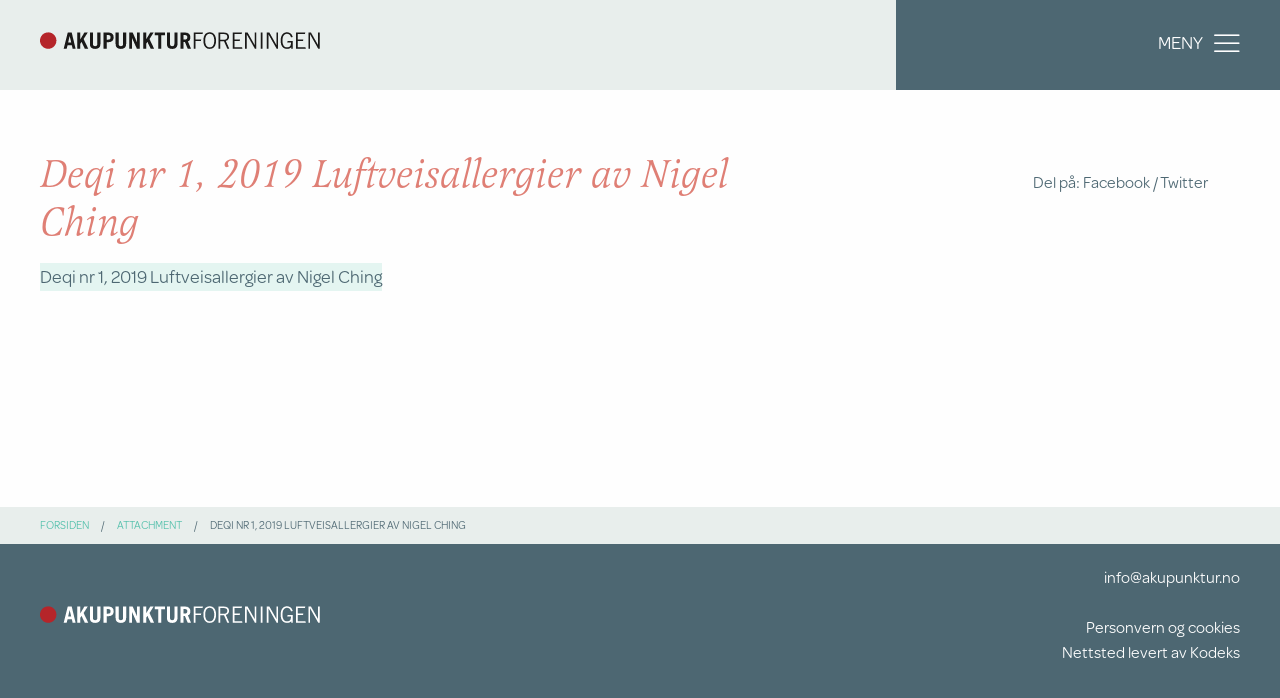

--- FILE ---
content_type: text/html; charset=UTF-8
request_url: https://akupunktur.no/oppslagsverk/artikler-i-deqi/deqi-nr-1-2019_side-10-12/
body_size: 6511
content:
<!DOCTYPE html>
<html lang="nb-NO">

<head>
  <meta charset="UTF-8">
  <meta name="viewport" content="width=device-width, initial-scale=1">
  <link rel="profile" href="http://gmpg.org/xfn/11">

  <link rel="apple-touch-icon" sizes="180x180" href="/wp-content/themes/Kodeks-WP-theme/images/favicon/apple-touch-icon.png">
  <link rel="icon" type="image/png" sizes="32x32" href="/wp-content/themes/Kodeks-WP-theme/images/favicon/favicon-32x32.png">
  <link rel="icon" type="image/png" sizes="16x16" href="/wp-content/themes/Kodeks-WP-theme/images/favicon/favicon-16x16.png">
  <link rel="manifest" href="/wp-content/themes/Kodeks-WP-theme/images/favicon/manifest.json">
  <link rel="mask-icon" href="/wp-content/themes/Kodeks-WP-theme/images/favicon/safari-pinned-tab.svg" color="#50bfaa">
  <link rel="shortcut icon" href="/wp-content/themes/Kodeks-WP-theme/images/favicon/favicon.ico">
  <meta name="msapplication-config" content="/wp-content/themes/Kodeks-WP-theme/images/favicon/browserconfig.xml">
  <meta name="theme-color" content="#50bfaa">

  <meta name='robots' content='index, follow, max-image-preview:large, max-snippet:-1, max-video-preview:-1' />

	<!-- This site is optimized with the Yoast SEO plugin v26.8 - https://yoast.com/product/yoast-seo-wordpress/ -->
	<title>Deqi nr 1, 2019 Luftveisallergier av Nigel Ching - Akupunkturforeningen</title>
	<link rel="canonical" href="https://akupunktur.no/oppslagsverk/artikler-i-deqi/deqi-nr-1-2019_side-10-12/" />
	<meta property="og:locale" content="nb_NO" />
	<meta property="og:type" content="article" />
	<meta property="og:title" content="Deqi nr 1, 2019 Luftveisallergier av Nigel Ching - Akupunkturforeningen" />
	<meta property="og:description" content="Deqi nr 1, 2019 Luftveisallergier av Nigel Ching" />
	<meta property="og:url" content="https://akupunktur.no/oppslagsverk/artikler-i-deqi/deqi-nr-1-2019_side-10-12/" />
	<meta property="og:site_name" content="Akupunkturforeningen" />
	<meta property="article:modified_time" content="2019-08-15T14:26:35+00:00" />
	<meta name="twitter:card" content="summary_large_image" />
	<script type="application/ld+json" class="yoast-schema-graph">{"@context":"https://schema.org","@graph":[{"@type":"WebPage","@id":"https://akupunktur.no/oppslagsverk/artikler-i-deqi/deqi-nr-1-2019_side-10-12/","url":"https://akupunktur.no/oppslagsverk/artikler-i-deqi/deqi-nr-1-2019_side-10-12/","name":"Deqi nr 1, 2019 Luftveisallergier av Nigel Ching - Akupunkturforeningen","isPartOf":{"@id":"https://akupunktur.no/#website"},"primaryImageOfPage":{"@id":"https://akupunktur.no/oppslagsverk/artikler-i-deqi/deqi-nr-1-2019_side-10-12/#primaryimage"},"image":{"@id":"https://akupunktur.no/oppslagsverk/artikler-i-deqi/deqi-nr-1-2019_side-10-12/#primaryimage"},"thumbnailUrl":"","datePublished":"2019-08-15T14:24:53+00:00","dateModified":"2019-08-15T14:26:35+00:00","breadcrumb":{"@id":"https://akupunktur.no/oppslagsverk/artikler-i-deqi/deqi-nr-1-2019_side-10-12/#breadcrumb"},"inLanguage":"nb-NO","potentialAction":[{"@type":"ReadAction","target":["https://akupunktur.no/oppslagsverk/artikler-i-deqi/deqi-nr-1-2019_side-10-12/"]}]},{"@type":"BreadcrumbList","@id":"https://akupunktur.no/oppslagsverk/artikler-i-deqi/deqi-nr-1-2019_side-10-12/#breadcrumb","itemListElement":[{"@type":"ListItem","position":1,"name":"Home","item":"https://akupunktur.no/"},{"@type":"ListItem","position":2,"name":"Artikler i deQI","item":"https://akupunktur.no/oppslagsverk/artikler-i-deqi/"},{"@type":"ListItem","position":3,"name":"Deqi nr 1, 2019 Luftveisallergier av Nigel Ching"}]},{"@type":"WebSite","@id":"https://akupunktur.no/#website","url":"https://akupunktur.no/","name":"Akupunkturforeningen","description":"","potentialAction":[{"@type":"SearchAction","target":{"@type":"EntryPoint","urlTemplate":"https://akupunktur.no/?s={search_term_string}"},"query-input":{"@type":"PropertyValueSpecification","valueRequired":true,"valueName":"search_term_string"}}],"inLanguage":"nb-NO"}]}</script>
	<!-- / Yoast SEO plugin. -->


<link rel="alternate" type="application/rss+xml" title="Akupunkturforeningen &raquo; strøm" href="https://akupunktur.no/feed/" />
<link rel="alternate" type="application/rss+xml" title="Akupunkturforeningen &raquo; kommentarstrøm" href="https://akupunktur.no/comments/feed/" />
<link rel="alternate" type="application/rss+xml" title="Akupunkturforeningen &raquo; Deqi nr 1, 2019 Luftveisallergier av Nigel Ching kommentarstrøm" href="https://akupunktur.no/oppslagsverk/artikler-i-deqi/deqi-nr-1-2019_side-10-12/feed/" />
<style id='wp-img-auto-sizes-contain-inline-css' type='text/css'>
img:is([sizes=auto i],[sizes^="auto," i]){contain-intrinsic-size:3000px 1500px}
/*# sourceURL=wp-img-auto-sizes-contain-inline-css */
</style>
<link rel='stylesheet' id='style-maintenance-css' href='https://akupunktur.no/wp-content/plugins/wp-advanced-importer/assets/css/style-maintenance.css?ver=6.9' type='text/css' media='all' />
<link rel='stylesheet' id='formidable-css' href='https://akupunktur.no/wp-content/plugins/formidable/css/formidableforms.css?ver=115844' type='text/css' media='all' />
<style id='classic-theme-styles-inline-css' type='text/css'>
/*! This file is auto-generated */
.wp-block-button__link{color:#fff;background-color:#32373c;border-radius:9999px;box-shadow:none;text-decoration:none;padding:calc(.667em + 2px) calc(1.333em + 2px);font-size:1.125em}.wp-block-file__button{background:#32373c;color:#fff;text-decoration:none}
/*# sourceURL=/wp-includes/css/classic-themes.min.css */
</style>
<link rel='stylesheet' id='lib-css-css' href='https://akupunktur.no/wp-content/themes/Kodeks-WP-theme/theme-css/lib.min.css?ver=6.9' type='text/css' media='all' />
<link rel='stylesheet' id='app-css-css' href='https://akupunktur.no/wp-content/themes/Kodeks-WP-theme/theme-css/app.min.css?ver=5.0.0' type='text/css' media='' />
<link rel='shortlink' href='https://akupunktur.no/?p=2263' />
<style>
    html {
      touch-action: manipulation;
    }
  </style><script>document.documentElement.className += " js";</script>
		<style type="text/css" id="wp-custom-css">
			.embed-container {
	position: relative;
	padding-bottom: 56.25%;
	height: 0;
	overflow: hidden;
	max-width: 100%;
}
.embed-container iframe, .embed-container object, .embed-container embed {
	position: absolute;
	top: 0;
	left: 0;
	width: 100%;
	height: 100%;
}		</style>
		
  <script>
    (function(d) {
      var config = {
          kitId: 'yly7ese',
          scriptTimeout: 3000,
          async: true
        },
        h = d.documentElement,
        t = setTimeout(function() {
          h.className = h.className.replace(/\bwf-loading\b/g, "") + " wf-inactive";
        }, config.scriptTimeout),
        tk = d.createElement("script"),
        f = false,
        s = d.getElementsByTagName("script")[0],
        a;
      h.className += " wf-loading";
      tk.src = 'https://use.typekit.net/' + config.kitId + '.js';
      tk.async = true;
      tk.onload = tk.onreadystatechange = function() {
        a = this.readyState;
        if (f || a && a != "complete" && a != "loaded") return;
        f = true;
        clearTimeout(t);
        try {
          Typekit.load(config)
        } catch (e) {}
      };
      s.parentNode.insertBefore(tk, s)
    })(document);
  </script>

  <style>
    .frm_button_submit {
      position: relative !important;
      transform: none !important;
      margin: 0 !important;
      right: auto !important;
      left: 0 !important;
      top: auto !important;
    }

    @media screen and (max-width: 667px) {
      .articleDetail .row article {
        max-width: 100% !important;
      }
    }

    @media screen and (max-width: 920px) {
      .articleDetail article figure {
        max-width: 100%;
      }

      .articleDetail article img {
        max-width: 100%;
      }
    }
  </style>

  <!-- Global site tag (gtag.js) - Google Analytics -->
  <script async src="https://www.googletagmanager.com/gtag/js?id=G-V32V9VG10L"></script>
  <script>
    window.dataLayer = window.dataLayer || [];

    function gtag() {
      dataLayer.push(arguments);
    }
    gtag('js', new Date());

    gtag('config', 'G-V32V9VG10L');
  </script>

  
  <style>
    a.deqi {
      background-color: #870e0a !important;
      padding-bottom: 10px;

    }

    .articleList .row article a.deqi h1::before {
      background: #fff !important;
    }

    .articleList .row article a.deqi h1::after {
      border-color: #fff !important;
    }

    .articleList .row article a.deqi h1 [class*=" icon-"],
    .articleList .row article a.deqi h1 [class^=icon-] {
      right: 23px;
    }

    .articleList .row article a.deqi h1 [class*=" icon-"]:before,
    .articleList .row article a.deqi h1 [class^=icon-]:before {
      color: #fff !important;
    }

    a.deqi * {
      color: #fff !important;
    }

    .articleList .row article a.deqi h1::after {
      right: 10px;
    }

    .articleList .row article a.deqi h1::before {
      left: 10px;
      width: calc(100% - 4.39rem);
    }


    iframe.wp-embedded-content {
      max-width: 100%;
      width: 100%;
      border: none;
      display: block;
    }
  </style>


<style id='global-styles-inline-css' type='text/css'>
:root{--wp--preset--aspect-ratio--square: 1;--wp--preset--aspect-ratio--4-3: 4/3;--wp--preset--aspect-ratio--3-4: 3/4;--wp--preset--aspect-ratio--3-2: 3/2;--wp--preset--aspect-ratio--2-3: 2/3;--wp--preset--aspect-ratio--16-9: 16/9;--wp--preset--aspect-ratio--9-16: 9/16;--wp--preset--color--black: #000000;--wp--preset--color--cyan-bluish-gray: #abb8c3;--wp--preset--color--white: #ffffff;--wp--preset--color--pale-pink: #f78da7;--wp--preset--color--vivid-red: #cf2e2e;--wp--preset--color--luminous-vivid-orange: #ff6900;--wp--preset--color--luminous-vivid-amber: #fcb900;--wp--preset--color--light-green-cyan: #7bdcb5;--wp--preset--color--vivid-green-cyan: #00d084;--wp--preset--color--pale-cyan-blue: #8ed1fc;--wp--preset--color--vivid-cyan-blue: #0693e3;--wp--preset--color--vivid-purple: #9b51e0;--wp--preset--gradient--vivid-cyan-blue-to-vivid-purple: linear-gradient(135deg,rgb(6,147,227) 0%,rgb(155,81,224) 100%);--wp--preset--gradient--light-green-cyan-to-vivid-green-cyan: linear-gradient(135deg,rgb(122,220,180) 0%,rgb(0,208,130) 100%);--wp--preset--gradient--luminous-vivid-amber-to-luminous-vivid-orange: linear-gradient(135deg,rgb(252,185,0) 0%,rgb(255,105,0) 100%);--wp--preset--gradient--luminous-vivid-orange-to-vivid-red: linear-gradient(135deg,rgb(255,105,0) 0%,rgb(207,46,46) 100%);--wp--preset--gradient--very-light-gray-to-cyan-bluish-gray: linear-gradient(135deg,rgb(238,238,238) 0%,rgb(169,184,195) 100%);--wp--preset--gradient--cool-to-warm-spectrum: linear-gradient(135deg,rgb(74,234,220) 0%,rgb(151,120,209) 20%,rgb(207,42,186) 40%,rgb(238,44,130) 60%,rgb(251,105,98) 80%,rgb(254,248,76) 100%);--wp--preset--gradient--blush-light-purple: linear-gradient(135deg,rgb(255,206,236) 0%,rgb(152,150,240) 100%);--wp--preset--gradient--blush-bordeaux: linear-gradient(135deg,rgb(254,205,165) 0%,rgb(254,45,45) 50%,rgb(107,0,62) 100%);--wp--preset--gradient--luminous-dusk: linear-gradient(135deg,rgb(255,203,112) 0%,rgb(199,81,192) 50%,rgb(65,88,208) 100%);--wp--preset--gradient--pale-ocean: linear-gradient(135deg,rgb(255,245,203) 0%,rgb(182,227,212) 50%,rgb(51,167,181) 100%);--wp--preset--gradient--electric-grass: linear-gradient(135deg,rgb(202,248,128) 0%,rgb(113,206,126) 100%);--wp--preset--gradient--midnight: linear-gradient(135deg,rgb(2,3,129) 0%,rgb(40,116,252) 100%);--wp--preset--font-size--small: 13px;--wp--preset--font-size--medium: 20px;--wp--preset--font-size--large: 36px;--wp--preset--font-size--x-large: 42px;--wp--preset--spacing--20: 0.44rem;--wp--preset--spacing--30: 0.67rem;--wp--preset--spacing--40: 1rem;--wp--preset--spacing--50: 1.5rem;--wp--preset--spacing--60: 2.25rem;--wp--preset--spacing--70: 3.38rem;--wp--preset--spacing--80: 5.06rem;--wp--preset--shadow--natural: 6px 6px 9px rgba(0, 0, 0, 0.2);--wp--preset--shadow--deep: 12px 12px 50px rgba(0, 0, 0, 0.4);--wp--preset--shadow--sharp: 6px 6px 0px rgba(0, 0, 0, 0.2);--wp--preset--shadow--outlined: 6px 6px 0px -3px rgb(255, 255, 255), 6px 6px rgb(0, 0, 0);--wp--preset--shadow--crisp: 6px 6px 0px rgb(0, 0, 0);}:where(.is-layout-flex){gap: 0.5em;}:where(.is-layout-grid){gap: 0.5em;}body .is-layout-flex{display: flex;}.is-layout-flex{flex-wrap: wrap;align-items: center;}.is-layout-flex > :is(*, div){margin: 0;}body .is-layout-grid{display: grid;}.is-layout-grid > :is(*, div){margin: 0;}:where(.wp-block-columns.is-layout-flex){gap: 2em;}:where(.wp-block-columns.is-layout-grid){gap: 2em;}:where(.wp-block-post-template.is-layout-flex){gap: 1.25em;}:where(.wp-block-post-template.is-layout-grid){gap: 1.25em;}.has-black-color{color: var(--wp--preset--color--black) !important;}.has-cyan-bluish-gray-color{color: var(--wp--preset--color--cyan-bluish-gray) !important;}.has-white-color{color: var(--wp--preset--color--white) !important;}.has-pale-pink-color{color: var(--wp--preset--color--pale-pink) !important;}.has-vivid-red-color{color: var(--wp--preset--color--vivid-red) !important;}.has-luminous-vivid-orange-color{color: var(--wp--preset--color--luminous-vivid-orange) !important;}.has-luminous-vivid-amber-color{color: var(--wp--preset--color--luminous-vivid-amber) !important;}.has-light-green-cyan-color{color: var(--wp--preset--color--light-green-cyan) !important;}.has-vivid-green-cyan-color{color: var(--wp--preset--color--vivid-green-cyan) !important;}.has-pale-cyan-blue-color{color: var(--wp--preset--color--pale-cyan-blue) !important;}.has-vivid-cyan-blue-color{color: var(--wp--preset--color--vivid-cyan-blue) !important;}.has-vivid-purple-color{color: var(--wp--preset--color--vivid-purple) !important;}.has-black-background-color{background-color: var(--wp--preset--color--black) !important;}.has-cyan-bluish-gray-background-color{background-color: var(--wp--preset--color--cyan-bluish-gray) !important;}.has-white-background-color{background-color: var(--wp--preset--color--white) !important;}.has-pale-pink-background-color{background-color: var(--wp--preset--color--pale-pink) !important;}.has-vivid-red-background-color{background-color: var(--wp--preset--color--vivid-red) !important;}.has-luminous-vivid-orange-background-color{background-color: var(--wp--preset--color--luminous-vivid-orange) !important;}.has-luminous-vivid-amber-background-color{background-color: var(--wp--preset--color--luminous-vivid-amber) !important;}.has-light-green-cyan-background-color{background-color: var(--wp--preset--color--light-green-cyan) !important;}.has-vivid-green-cyan-background-color{background-color: var(--wp--preset--color--vivid-green-cyan) !important;}.has-pale-cyan-blue-background-color{background-color: var(--wp--preset--color--pale-cyan-blue) !important;}.has-vivid-cyan-blue-background-color{background-color: var(--wp--preset--color--vivid-cyan-blue) !important;}.has-vivid-purple-background-color{background-color: var(--wp--preset--color--vivid-purple) !important;}.has-black-border-color{border-color: var(--wp--preset--color--black) !important;}.has-cyan-bluish-gray-border-color{border-color: var(--wp--preset--color--cyan-bluish-gray) !important;}.has-white-border-color{border-color: var(--wp--preset--color--white) !important;}.has-pale-pink-border-color{border-color: var(--wp--preset--color--pale-pink) !important;}.has-vivid-red-border-color{border-color: var(--wp--preset--color--vivid-red) !important;}.has-luminous-vivid-orange-border-color{border-color: var(--wp--preset--color--luminous-vivid-orange) !important;}.has-luminous-vivid-amber-border-color{border-color: var(--wp--preset--color--luminous-vivid-amber) !important;}.has-light-green-cyan-border-color{border-color: var(--wp--preset--color--light-green-cyan) !important;}.has-vivid-green-cyan-border-color{border-color: var(--wp--preset--color--vivid-green-cyan) !important;}.has-pale-cyan-blue-border-color{border-color: var(--wp--preset--color--pale-cyan-blue) !important;}.has-vivid-cyan-blue-border-color{border-color: var(--wp--preset--color--vivid-cyan-blue) !important;}.has-vivid-purple-border-color{border-color: var(--wp--preset--color--vivid-purple) !important;}.has-vivid-cyan-blue-to-vivid-purple-gradient-background{background: var(--wp--preset--gradient--vivid-cyan-blue-to-vivid-purple) !important;}.has-light-green-cyan-to-vivid-green-cyan-gradient-background{background: var(--wp--preset--gradient--light-green-cyan-to-vivid-green-cyan) !important;}.has-luminous-vivid-amber-to-luminous-vivid-orange-gradient-background{background: var(--wp--preset--gradient--luminous-vivid-amber-to-luminous-vivid-orange) !important;}.has-luminous-vivid-orange-to-vivid-red-gradient-background{background: var(--wp--preset--gradient--luminous-vivid-orange-to-vivid-red) !important;}.has-very-light-gray-to-cyan-bluish-gray-gradient-background{background: var(--wp--preset--gradient--very-light-gray-to-cyan-bluish-gray) !important;}.has-cool-to-warm-spectrum-gradient-background{background: var(--wp--preset--gradient--cool-to-warm-spectrum) !important;}.has-blush-light-purple-gradient-background{background: var(--wp--preset--gradient--blush-light-purple) !important;}.has-blush-bordeaux-gradient-background{background: var(--wp--preset--gradient--blush-bordeaux) !important;}.has-luminous-dusk-gradient-background{background: var(--wp--preset--gradient--luminous-dusk) !important;}.has-pale-ocean-gradient-background{background: var(--wp--preset--gradient--pale-ocean) !important;}.has-electric-grass-gradient-background{background: var(--wp--preset--gradient--electric-grass) !important;}.has-midnight-gradient-background{background: var(--wp--preset--gradient--midnight) !important;}.has-small-font-size{font-size: var(--wp--preset--font-size--small) !important;}.has-medium-font-size{font-size: var(--wp--preset--font-size--medium) !important;}.has-large-font-size{font-size: var(--wp--preset--font-size--large) !important;}.has-x-large-font-size{font-size: var(--wp--preset--font-size--x-large) !important;}
/*# sourceURL=global-styles-inline-css */
</style>
</head>

<body class="attachment wp-singular attachment-template-default single single-attachment postid-2263 attachmentid-2263 attachment-pdf wp-theme-Kodeks-WP-theme group-blog">
  <div class="overflowFix">

    <header>

      <div class="row masthead">
        <div class="logo"><a href="/">Akupunkturforeningen</a></div>

        <div tabindex="0" class="menuButton">
          Meny <span class="icon-menu"></span>
        </div>

        <nav class="menu"><ul id="menu-logged-out" class=""><li id="menu-item-238" class="menu-item menu-item-type-post_type menu-item-object-page menu-item-238"><a href="https://akupunktur.no/lidelser/">Pasientinformasjon</a></li>
<li id="menu-item-83" class="menu-item menu-item-type-post_type menu-item-object-page menu-item-83"><a href="https://akupunktur.no/for-helsepersonell/">For helsepersonell</a></li>
<li id="menu-item-2414" class="menu-item menu-item-type-post_type menu-item-object-oppslagsverk menu-item-2414"><a href="https://akupunktur.no/oppslagsverk/bli-medlem/">Bli medlem</a></li>
<li id="menu-item-6296" class="menu-item menu-item-type-post_type menu-item-object-post menu-item-6296"><a href="https://akupunktur.no/deqi-akupunkturforeningens-tidsskrift/">deQI – Akupunkturforeningens tidsskrift</a></li>
<li id="menu-item-3267" class="menu-item menu-item-type-post_type menu-item-object-page menu-item-3267"><a href="https://akupunktur.no/utdanning/">Studere akupunktur?</a></li>
<li id="menu-item-1054" class="menu-item menu-item-type-post_type menu-item-object-page menu-item-1054"><a href="https://akupunktur.no/hva-skjer/">Hva skjer og når?</a></li>
<li id="menu-item-88" class="menu-item menu-item-type-post_type menu-item-object-page menu-item-88"><a href="https://akupunktur.no/sporsmal-og-svar/">Spørsmål og svar</a></li>
<li id="menu-item-85" class="menu-item menu-item-type-post_type menu-item-object-page menu-item-85"><a href="https://akupunktur.no/kontakt/">Kontakt</a></li>
<li id="menu-item-86" class="menu-item menu-item-type-post_type menu-item-object-page menu-item-86"><a href="https://akupunktur.no/om-oss/">Om oss</a></li>
<li id="menu-item-84" class="menu-item menu-item-type-post_type menu-item-object-page menu-item-84"><a href="https://akupunktur.no/for-medlemmer/">Logg inn</a></li>
</ul></nav>
      </div>


    </header>
		
<div class="pageTop">

    <section class="heroImage">

        <div class="color"></div>
    </section>
</div>

<section class="articleDetail">
    <div class="row">
        <article>

            <h1> Deqi nr 1, 2019 Luftveisallergier av Nigel Ching</h1>

            
            <p class="attachment"><a href='https://akupunktur.no/wp-content/uploads/2019/08/Deqi-nr-1-2019_side-10-12.pdf'>Deqi nr 1, 2019 Luftveisallergier av Nigel Ching</a></p>


        </article>

        <aside>

            <ul>

                
                
                

                                            </ul>

            <span>Del på:</span>
            <span><a target="_blank" href="http://www.facebook.com/sharer.php?u=https://akupunktur.no/oppslagsverk/artikler-i-deqi/deqi-nr-1-2019_side-10-12/">Facebook</a></span>
            <span><a target="_blank" href="http://twitter.com/share?text=Deqi nr 1, 2019 Luftveisallergier av Nigel Ching&url=https://akupunktur.no/oppslagsverk/artikler-i-deqi/deqi-nr-1-2019_side-10-12/">Twitter</a></span>

        </aside>
    </div>
</section>




    </div>

</section>
	

<footer>

    
        <nav class="breadcrumbs">
            <div class="row">

                <ul><li class="item-home"><a class="bread-link bread-home" href="https://akupunktur.no" title="Forsiden">Forsiden</a></li><li class="item-cat item-custom-post-type-attachment"><a class="bread-cat bread-custom-post-type-attachment" href="/attachment" title="attachment">attachment</a></li><li class="item-current item-2263">Deqi nr 1, 2019 Luftveisallergier av Nigel Ching</li></ul>
            </div>
        </nav>

    
    <div class="row">

        <div class="logo"><a href="/">Akupunkturforeningen</a></div>

        <ul>
                                                    <li><a href="mailto:info@akupunktur.no">info@akupunktur.no</a></li>
                                    <li><br/></li>
            <li><a href="https://akupunktur.no/personvern-og-cookies/">Personvern og cookies</a></li>
            <li>Nettsted levert av <a target="_blank" href="http://kodeks.no">Kodeks</a></li>
        </ul>
    </div>

    <div class="row">
        <p style=""></p>
    </div>
</footer>

</div>

<script>
    document.querySelectorAll('.single-post iframe').forEach(function(iframe) {
        const isYouTube = iframe.src.includes('youtube.com');

        const alreadyWrapped = iframe.parentElement.classList.contains('embed-container');

        if (isYouTube && !alreadyWrapped) {
            const wrapper = document.createElement('div');
            wrapper.className = 'embed-container';

            iframe.parentNode.insertBefore(wrapper, iframe);
            wrapper.appendChild(iframe);
        }   
    });
</script>

<script type="speculationrules">
{"prefetch":[{"source":"document","where":{"and":[{"href_matches":"/*"},{"not":{"href_matches":["/wp-*.php","/wp-admin/*","/wp-content/uploads/*","/wp-content/*","/wp-content/plugins/*","/wp-content/themes/Kodeks-WP-theme/*","/*\\?(.+)"]}},{"not":{"selector_matches":"a[rel~=\"nofollow\"]"}},{"not":{"selector_matches":".no-prefetch, .no-prefetch a"}}]},"eagerness":"conservative"}]}
</script>
<script type="text/javascript" src="https://akupunktur.no/wp-includes/js/comment-reply.min.js?ver=6.9" id="comment-reply-js" async="async" data-wp-strategy="async" fetchpriority="low"></script>
<script type="text/javascript" src="https://akupunktur.no/wp-content/themes/Kodeks-WP-theme/theme-js/vendor/jquery.js" id="jquery-js"></script>
<script type="text/javascript" src="https://akupunktur.no/wp-content/themes/Kodeks-WP-theme/theme-js/lib.min.js?ver=1.0.1" id="lib-js-js"></script>
<script type="text/javascript" src="https://akupunktur.no/wp-content/themes/Kodeks-WP-theme/theme-js/app.min.js?ver=1.0.0" id="app-js-js"></script>
<script type="text/javascript" src="https://akupunktur.no/wp-includes/js/wp-embed.min.js?ver=6.9" id="wp-embed-js" defer="defer" data-wp-strategy="defer"></script>


<style>
    .articleDetail .row article p {
        hyphens: auto;
        word-break: break-word;
    }
</style>


</body>
</html>


--- FILE ---
content_type: text/css
request_url: https://akupunktur.no/wp-content/themes/Kodeks-WP-theme/theme-css/lib.min.css?ver=6.9
body_size: 2758
content:
/*! fancyBox v2.1.4 fancyapps.com | fancyapps.com/fancybox/#license */.fancybox-image,.fancybox-inner,.fancybox-nav,.fancybox-nav span,.fancybox-outer,.fancybox-skin,.fancybox-tmp,.fancybox-wrap,.fancybox-wrap iframe,.fancybox-wrap object{padding:0;margin:0;border:0;outline:0;vertical-align:top}.fancybox-wrap{position:absolute;top:0;left:0;z-index:8020}.fancybox-skin{position:relative;background:#f9f9f9;color:#444;text-shadow:none;border-radius:4px}.fancybox-opened{z-index:8030}.fancybox-opened .fancybox-skin{box-shadow:0 10px 25px rgba(0,0,0,.5)}.fancybox-inner,.fancybox-outer{position:relative}.fancybox-inner{overflow:hidden}.fancybox-type-iframe .fancybox-inner{-webkit-overflow-scrolling:touch}.fancybox-error{color:#444;font:14px/20px "Helvetica Neue",Helvetica,Arial,sans-serif;margin:0;padding:15px;white-space:nowrap}.fancybox-iframe,.fancybox-image{display:block;width:100%;height:100%}.fancybox-image{max-width:100%;max-height:100%}#fancybox-loading,.fancybox-close,.fancybox-next span,.fancybox-prev span{background-image:url(../img/fancybox_sprite.png)}#fancybox-loading{position:fixed;top:50%;left:50%;margin-top:-22px;margin-left:-22px;background-position:0 -108px;opacity:.8;cursor:pointer;z-index:8060}#fancybox-loading div{width:44px;height:44px;background:url(../img/fancybox_loading.gif) center center no-repeat}.fancybox-close{position:absolute;top:-18px;right:-18px;width:36px;height:36px;cursor:pointer;z-index:8040}.fancybox-nav{position:absolute;top:0;width:40%;height:100%;cursor:pointer;text-decoration:none;background:transparent url(../img/blank.gif);-webkit-tap-highlight-color:transparent;z-index:8040}.fancybox-prev{left:0}.fancybox-next{right:0}.fancybox-nav span{position:absolute;top:50%;width:36px;height:34px;margin-top:-18px;cursor:pointer;z-index:8040;visibility:hidden}.fancybox-prev span{left:10px;background-position:0 -36px}.fancybox-next span{right:10px;background-position:0 -72px}.fancybox-nav:hover span{visibility:visible}.fancybox-tmp{position:absolute;top:-99999px;left:-99999px;visibility:hidden;max-width:99999px;max-height:99999px;overflow:visible!important}.fancybox-lock{overflow:hidden}.fancybox-overlay{position:absolute;top:0;left:0;overflow:hidden;display:none;z-index:8010;background:url(../img/fancybox_overlay.png)}.fancybox-overlay-fixed{position:fixed;bottom:0;right:0}.fancybox-lock .fancybox-overlay{overflow:auto;overflow-y:scroll}.fancybox-title{visibility:hidden;font:normal 13px/20px "Helvetica Neue",Helvetica,Arial,sans-serif;position:relative;text-shadow:none;z-index:8050}.fancybox-opened .fancybox-title{visibility:visible}.fancybox-title-float-wrap{position:absolute;bottom:0;right:50%;margin-bottom:-35px;z-index:8050;text-align:center}.fancybox-title-float-wrap .child{display:inline-block;margin-right:-100%;padding:2px 20px;background:0 0;background:rgba(0,0,0,.8);border-radius:15px;text-shadow:0 1px 2px #222;color:#fff;font-weight:700;line-height:24px;white-space:nowrap}.fancybox-title-outside-wrap{position:relative;margin-top:10px;color:#fff}.fancybox-title-inside-wrap{padding-top:10px}.fancybox-title-over-wrap{position:absolute;bottom:0;left:0;color:#fff;padding:10px;background:#000;background:rgba(0,0,0,.8)}@font-face{font-family:icomoon;src:url(fonts/icomoon.eot?av3lxf);src:url(fonts/icomoon.eot?av3lxf#iefix) format("embedded-opentype"),url(fonts/icomoon.woff2?av3lxf) format("woff2"),url(fonts/icomoon.ttf?av3lxf) format("truetype"),url(fonts/icomoon.woff?av3lxf) format("woff"),url(fonts/icomoon.svg?av3lxf#icomoon) format("svg");font-weight:400;font-style:normal}[class*=" icon-"],[class^=icon-]{font-family:icomoon!important;speak:none;font-style:normal;font-weight:400;font-variant:normal;text-transform:none;line-height:1;-webkit-font-smoothing:antialiased;-moz-osx-font-smoothing:grayscale}.icon-pin:before{content:"\e900"}.icon-home:before{content:"\e800"}.icon-apartment:before{content:"\e801"}.icon-pencil:before{content:"\e802"}.icon-magic-wand:before{content:"\e803"}.icon-drop:before{content:"\e804"}.icon-lighter:before{content:"\e805"}.icon-poop:before{content:"\e806"}.icon-sun:before{content:"\e807"}.icon-moon:before{content:"\e808"}.icon-cloud:before{content:"\e809"}.icon-cloud-upload:before{content:"\e80a"}.icon-cloud-download:before{content:"\e80b"}.icon-cloud-sync:before{content:"\e80c"}.icon-cloud-check:before{content:"\e80d"}.icon-database:before{content:"\e80e"}.icon-lock:before{content:"\e80f"}.icon-cog:before{content:"\e810"}.icon-trash:before{content:"\e811"}.icon-dice:before{content:"\e812"}.icon-heart:before{content:"\e813"}.icon-star:before{content:"\e814"}.icon-star-half:before{content:"\e815"}.icon-star-empty:before{content:"\e816"}.icon-flag:before{content:"\e817"}.icon-envelope:before{content:"\e818"}.icon-paperclip:before{content:"\e819"}.icon-inbox:before{content:"\e81a"}.icon-eye:before{content:"\e81b"}.icon-printer:before{content:"\e81c"}.icon-file-empty:before{content:"\e81d"}.icon-file-add:before{content:"\e81e"}.icon-enter:before{content:"\e81f"}.icon-exit:before{content:"\e820"}.icon-graduation-hat:before{content:"\e821"}.icon-license:before{content:"\e822"}.icon-music-note:before{content:"\e823"}.icon-film-play:before{content:"\e824"}.icon-camera-video:before{content:"\e825"}.icon-camera:before{content:"\e826"}.icon-picture:before{content:"\e827"}.icon-book:before{content:"\e828"}.icon-bookmark:before{content:"\e829"}.icon-user:before{content:"\e82a"}.icon-users:before{content:"\e82b"}.icon-shirt:before{content:"\e82c"}.icon-store:before{content:"\e82d"}.icon-cart:before{content:"\e82e"}.icon-tag:before{content:"\e82f"}.icon-phone-handset:before{content:"\e830"}.icon-phone:before{content:"\e831"}.icon-pushpin:before{content:"\e832"}.icon-map-marker:before{content:"\e833"}.icon-map:before{content:"\e834"}.icon-location:before{content:"\e835"}.icon-calendar-full:before{content:"\e836"}.icon-keyboard:before{content:"\e837"}.icon-spell-check:before{content:"\e838"}.icon-screen:before{content:"\e839"}.icon-smartphone:before{content:"\e83a"}.icon-tablet:before{content:"\e83b"}.icon-laptop:before{content:"\e83c"}.icon-laptop-phone:before{content:"\e83d"}.icon-power-switch:before{content:"\e83e"}.icon-bubble:before{content:"\e83f"}.icon-heart-pulse:before{content:"\e840"}.icon-construction:before{content:"\e841"}.icon-pie-chart:before{content:"\e842"}.icon-chart-bars:before{content:"\e843"}.icon-gift:before{content:"\e844"}.icon-diamond:before{content:"\e845"}.icon-linearicons:before{content:"\e846"}.icon-dinner:before{content:"\e847"}.icon-coffee-cup:before{content:"\e848"}.icon-leaf:before{content:"\e849"}.icon-paw:before{content:"\e84a"}.icon-rocket:before{content:"\e84b"}.icon-briefcase:before{content:"\e84c"}.icon-bus:before{content:"\e84d"}.icon-car:before{content:"\e84e"}.icon-train:before{content:"\e84f"}.icon-bicycle:before{content:"\e850"}.icon-wheelchair:before{content:"\e851"}.icon-select:before{content:"\e852"}.icon-earth:before{content:"\e853"}.icon-smile:before{content:"\e854"}.icon-sad:before{content:"\e855"}.icon-neutral:before{content:"\e856"}.icon-mustache:before{content:"\e857"}.icon-alarm:before{content:"\e858"}.icon-bullhorn:before{content:"\e859"}.icon-volume-high:before{content:"\e85a"}.icon-volume-medium:before{content:"\e85b"}.icon-volume-low:before{content:"\e85c"}.icon-volume:before{content:"\e85d"}.icon-mic:before{content:"\e85e"}.icon-hourglass:before{content:"\e85f"}.icon-undo:before{content:"\e860"}.icon-redo:before{content:"\e861"}.icon-sync:before{content:"\e862"}.icon-history:before{content:"\e863"}.icon-clock:before{content:"\e864"}.icon-download:before{content:"\e865"}.icon-upload:before{content:"\e866"}.icon-enter-down:before{content:"\e867"}.icon-exit-up:before{content:"\e868"}.icon-bug:before{content:"\e869"}.icon-code:before{content:"\e86a"}.icon-link:before{content:"\e86b"}.icon-unlink:before{content:"\e86c"}.icon-thumbs-up:before{content:"\e86d"}.icon-thumbs-down:before{content:"\e86e"}.icon-magnifier:before{content:"\e86f"}.icon-cross:before{content:"\e870"}.icon-menu:before{content:"\e871"}.icon-list:before{content:"\e872"}.icon-chevron-up:before{content:"\e873"}.icon-chevron-down:before{content:"\e874"}.icon-chevron-left:before{content:"\e875"}.icon-chevron-right:before{content:"\e876"}.icon-arrow-up:before{content:"\e877"}.icon-arrow-down:before{content:"\e878"}.icon-arrow-left:before{content:"\e879"}.icon-arrow-right:before{content:"\e87a"}.icon-move:before{content:"\e87b"}.icon-warning:before{content:"\e87c"}.icon-question-circle:before{content:"\e87d"}.icon-menu-circle:before{content:"\e87e"}.icon-checkmark-circle:before{content:"\e87f"}.icon-cross-circle:before{content:"\e880"}.icon-plus-circle:before{content:"\e881"}.icon-circle-minus:before{content:"\e882"}.icon-arrow-up-circle:before{content:"\e883"}.icon-arrow-down-circle:before{content:"\e884"}.icon-arrow-left-circle:before{content:"\e885"}.icon-arrow-right-circle:before{content:"\e886"}.icon-chevron-up-circle:before{content:"\e887"}.icon-chevron-down-circle:before{content:"\e888"}.icon-chevron-left-circle:before{content:"\e889"}.icon-chevron-right-circle:before{content:"\e88a"}.icon-crop:before{content:"\e88b"}.icon-frame-expand:before{content:"\e88c"}.icon-frame-contract:before{content:"\e88d"}.icon-layers:before{content:"\e88e"}.icon-funnel:before{content:"\e88f"}.icon-text-format:before{content:"\e890"}.icon-text-format-remove:before{content:"\e891"}.icon-text-size:before{content:"\e892"}.icon-bold:before{content:"\e893"}.icon-italic:before{content:"\e894"}.icon-underline:before{content:"\e895"}.icon-strikethrough:before{content:"\e896"}.icon-highlight:before{content:"\e897"}.icon-text-align-left:before{content:"\e898"}.icon-text-align-center:before{content:"\e899"}.icon-text-align-right:before{content:"\e89a"}.icon-text-align-justify:before{content:"\e89b"}.icon-line-spacing:before{content:"\e89c"}.icon-indent-increase:before{content:"\e89d"}.icon-indent-decrease:before{content:"\e89e"}.icon-pilcrow:before{content:"\e89f"}.icon-direction-ltr:before{content:"\e8a0"}.icon-direction-rtl:before{content:"\e8a1"}.icon-page-break:before{content:"\e8a2"}.icon-sort-alpha-asc:before{content:"\e8a3"}.icon-sort-amount-asc:before{content:"\e8a4"}.icon-hand:before{content:"\e8a5"}.icon-pointer-up:before{content:"\e8a6"}.icon-pointer-right:before{content:"\e8a7"}.icon-pointer-down:before{content:"\e8a8"}.icon-pointer-left:before{content:"\e8a9"}